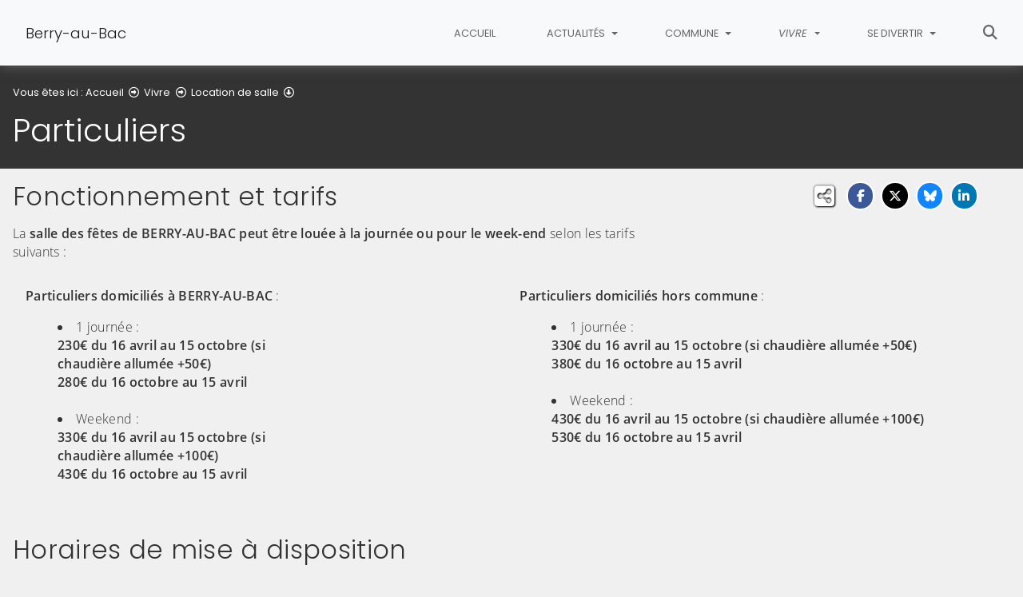

--- FILE ---
content_type: text/html; charset=utf-8
request_url: https://www.berry-au-bac.fr/vivre/location-de-salle/particuliers
body_size: 8954
content:
<!DOCTYPE html>
<html lang="fr" class="no-js">
<head>

<meta charset="utf-8">
<!-- 
	This website is powered by TYPO3 - inspiring people to share!
	TYPO3 is a free open source Content Management Framework initially created by Kasper Skaarhoj and licensed under GNU/GPL.
	TYPO3 is copyright 1998-2026 of Kasper Skaarhoj. Extensions are copyright of their respective owners.
	Information and contribution at https://typo3.org/
-->


<link rel="icon" href="/fileadmin/templates/BerryAuBac/img/favicon.png" type="image/png">
<title>Particuliers - Berry-au-Bac</title>
<meta name="generator" content="TYPO3 CMS">
<meta name="description" content="Téléchargez ici les pièces du dossier de demande de location de salle des fêtes réservé aux particuliers (manifestations à but non lucratif).">
<meta name="viewport" content="width=device-width, initial-scale=1, shrink-to-fit=no">
<meta name="twitter:card" content="summary">
<meta name="google-site-verification" content="VUc_TmEUmN7C8Mq2KEslpWWSokuFtKW4auPyCX66T80">

<link rel="stylesheet" href="/typo3conf/ext/rvvnsiteconfig/Resources/Public/css/bootstrap-4.6.2.min.1769084191.css" media="all">
<link rel="stylesheet" href="/typo3conf/ext/rvvnsiteconfig/Resources/Public/css/fonts.1769084191.css" media="all">
<link rel="stylesheet" href="/typo3conf/ext/rvvnsiteconfig/Resources/Public/css/fontawesome/v6/css/all.1769084191.css" media="all">
<link rel="stylesheet" href="/typo3conf/ext/rvvnsiteconfig/Resources/Public/js/tarteaucitron.js-1.25.0/css/tarteaucitron.min.1769084191.css" media="all">
<link rel="stylesheet" href="/typo3conf/ext/rvvnsiteconfig/Resources/Public/css/tobii.min.1769084191.css" media="all">
<link rel="stylesheet" href="/typo3conf/ext/rvvnsiteconfig/Resources/Public/css/style.1769084191.css" media="all">
<link rel="stylesheet" href="/typo3conf/ext/rvvnsiteconfig/Resources/Public/css/nav.1769084191.css" media="all">
<link rel="stylesheet" href="/typo3conf/ext/rvvnsiteconfig/Resources/Public/css/plugin.1769084191.css" media="all">
<link rel="stylesheet" href="/typo3conf/ext/rvvnsiteconfig/Resources/Public/css/news.1769084191.css" media="all">
<link rel="stylesheet" href="/fileadmin/templates/BerryAuBac/rvvncolors/prodColors.1769082428.css" media="all">
<link rel="stylesheet" href="/fileadmin/templates/BerryAuBac/css/custom.1731662818.css" media="all">






<style nonce=""></style>
<link rel="preconnect" href="https://v.rvvn.org">
<link rel="canonical" href="https://www.berry-au-bac.fr/vivre/location-de-salle/particuliers"/>
</head>
<body id="top" class="no-touch inside u5350  ru4322  colorT ">

  <div class="skipLinks">
    <nav role="navigation" aria-label="Accès rapide">
      <ul>
        <li><a href="#navigation">Aller à la navigation principale</a></li>
        <li><a href="#sectionNav">Aller au sommaire de cette page</a></li>
        <li><a href="#contenu">Aller au contenu</a></li>
        <li><a href="#contact">Aller au pied de page</a></li>
      </ul>
    </nav>
  </div>
  <div id="megamenuOverlay"></div>
  <header class="mainHeader" id="mainHeader" role="banner">
    <nav id="navigation" tabindex="-1" class="navbar fixed-top navbar-expand-lg navbar-light bg-light megamenu v2" role="navigation" aria-label="Navigation principale">
  <div class="container-fluid"> 
    <a href="/" title="Retour à l&#039;accueil du site" class="navbar-brand">
      <img src="/fileadmin/templates/BerryAuBac/img/logo.png" alt=""/>Berry-au-Bac
    </a>
    <button class="navbar-toggler collapsed" type="button" data-toggle="collapse" data-target="#mainNav" aria-controls="mainNav" aria-expanded="false" aria-label="Bascule la navigation">
	  <span class="bars">
        <span></span>
        <span></span>
        <span></span>
    </span>
	  <span class="menu">Menu</span>
    </button>
    <div class="collapse navbar-collapse" id="mainNav"> 
      <ul class="navbar-nav ml-auto ">
        
          <li class="nav-item uHome d-lg-none d-xl-block ">
            
            
            <a href="/" aria-current="false" class="nav-link">
               
              Accueil
            </a>
          </li>
        
		
        
		  
          <li class="nav-item u4355 v4  ">
            
            
            
            
              <a href="/actualites" target="_top" id="u4355Dropdown" role="button" data-toggle="dropdown" aria-current="false" class="nav-link dropdown-toggle">
                
                Actualités
              </a>
              <div class="dropdown-menu v4" role="menu" aria-hidden="true" aria-labelledby="u4355Dropdown">
	
  <ul class="row">
  
    
		
		
		
		
		
		
		

		

    <li class="col col-lg-3 dropdown-item sub" role="menuitem">
      <div class="box">
        
          <a href="/actualites/les-nouvelles" target="_top">Les nouvelles</a>
          <ul class="dropdown-menu menuT3 ">
            
              
              
              
              
              
              
              
              
  
              

              
                
              
              
              
                <li class="item"><a href="/actualites/les-nouvelles/les-nouvelles-de-la-commune" target="_top">Les nouvelles de la commune</a></li>
              
            
              
              
              
              
              
              
              
              
  
              

              
                
              
              
              
                <li class="item"><a href="/actualites/les-nouvelles/les-nouvelles-de-la-champagne-picarde" target="_top">Les nouvelles de la Champagne Picarde</a></li>
              
            
          </ul>
        
      </div>
    </li>
  
    
		
		
		
		
		
		
		

		

    <li class="col col-lg-3 dropdown-item nosub" role="menuitem">
      <div class="box">
        
          <a href="/actualites/lagenda" target="_top">L&#039;agenda
			
				<span class="desc d-none d-lg-block">Évènements, manifestations, travaux... Retrouvez ici les dates à retenir...</span>
			
		  </a>
        
      </div>
    </li>
  
    
		
		
		
		
		
		
		

		

    <li class="col col-lg-3 dropdown-item sub" role="menuitem">
      <div class="box">
        
          <a href="/actualites/les-publications" target="_top">Les publications</a>
          <ul class="dropdown-menu menuT3 more">
            
              
              
              
              
              
              
              
              
  
              

              
                
              
              
              
                <li class="item"><a href="/actualites/les-publications/proces-verbaux-des-conseils-municipaux" target="_top">Procès-verbaux des conseils municipaux</a></li>
              
            
              
              
              
              
              
              
              
              
  
              

              
                
              
              
              
                <li class="item"><a href="/actualites/les-publications/deliberations" target="_top">Délibérations</a></li>
              
            
              
              
              
              
              
              
              
              
  
              

              
                
              
              
              
                <li class="item"><a href="/actualites/les-publications/arretes-du-maire" target="_top">Arrêtés du Maire</a></li>
              
            
              
              
              
              
              
              
              
              
  
              

              
                
              
              
              
                <li class="item"><a href="/actualites/les-publications/affichages-reglementaires" target="_top">Affichages règlementaires</a></li>
              
            
              
              
              
              
              
              
              
              
  
              

              
                
              
              
              
                <li class="item"><a href="/actualites/les-publications/menus-de-la-cantine" target="_top">Menus de la cantine</a></li>
              
            
              
              
              
              
              
              
              
              
  
              

              
                
              
              
                
              
              
                <li class="item more"><a href="/actualites/les-publications" target="_top">Voir plus de rubriques</a></li>
              
            
              
              
              
              
              
              
              
              
  
              

              
                
              
              
              
            
              
              
              
              
              
              
              
              
  
              

              
                
              
              
              
            
          </ul>
        
      </div>
    </li>
  
  </ul>
</div>

            
          </li>
        
		  
          <li class="nav-item u4343 v4  ">
            
            
            
            
              <a href="/commune" target="_top" id="u4343Dropdown" role="button" data-toggle="dropdown" aria-current="false" class="nav-link dropdown-toggle">
                
                Commune
              </a>
              <div class="dropdown-menu v4" role="menu" aria-hidden="true" aria-labelledby="u4343Dropdown">
	
  <ul class="row">
  
    
		
		
		
		
		
		
		

		

    <li class="col col-lg-3 dropdown-item sub" role="menuitem">
      <div class="box">
        
          <a href="/commune/les-elus-et-commissions-communales" target="_top">Les élus et commissions communales</a>
          <ul class="dropdown-menu menuT3 ">
            
              
              
              
              
              
              
              
              
  
              

              
                
              
              
              
                <li class="item"><a href="/commune/les-elus-et-commissions-communales/vos-elus" target="_top">Vos élus</a></li>
              
            
              
              
              
              
              
              
              
              
  
              

              
                
              
              
              
                <li class="item"><a href="/commune/les-elus-et-commissions-communales/les-commissions-communales" target="_top">Les commissions communales</a></li>
              
            
              
              
              
              
              
              
              
              
  
              

              
                
              
              
              
                <li class="item"><a href="/commune/les-elus-et-commissions-communales/les-delegues-et-representants" target="_top">Les délégués et représentants</a></li>
              
            
          </ul>
        
      </div>
    </li>
  
    
		
		
		
		
		
		
		

		

    <li class="col col-lg-3 dropdown-item nosub" role="menuitem">
      <div class="box">
        
          <a href="/commune/le-personnel-communal" target="_top">Le personnel communal
			
				<span class="desc d-none d-lg-block">Présentation du personnel communal.</span>
			
		  </a>
        
      </div>
    </li>
  
    
		
		
		
		
		
		
		

		

    <li class="col col-lg-3 dropdown-item nosub" role="menuitem">
      <div class="box">
        
          <a href="https://www.facebook.com/groups/champagnepicardeassos/" target="_blank" rel="noreferrer noopener external">Ca bouge en CHampagne Picarde
			
				<span class="desc d-none d-lg-block"></span>
				<span class="exit d-none d-lg-block"><i class="fa-solid fa-triangle-exclamation"></i> Lien externe, vous allez quitter ce site <i class="fa-solid fa-triangle-exclamation"></i></span>
			
		  </a>
        
      </div>
    </li>
  
    
		
		
		
		
		
		
		

		

    <li class="col col-lg-3 dropdown-item nosub" role="menuitem">
      <div class="box">
        
          <a href="/commune/histoire-de-la-commune" target="_top">Histoire de la commune
			
				<span class="desc d-none d-lg-block">BERRY-AU-BAC dans l&#039;Histoire.</span>
			
		  </a>
        
      </div>
    </li>
  
    
		
		
		
		
		
		
		

		

    <li class="col col-lg-3 dropdown-item nosub" role="menuitem">
      <div class="box">
        
          <a href="https://photos-champagnepicarde.fr/index?/category/4-berry_au_bac" target="_blank" rel="noreferrer noopener external">Photos de la commune
			
				<span class="desc d-none d-lg-block">Les photos de la commune via la photothèque de la Champagne Picarde</span>
				<span class="exit d-none d-lg-block"><i class="fa-solid fa-triangle-exclamation"></i> Lien externe, vous allez quitter ce site <i class="fa-solid fa-triangle-exclamation"></i></span>
			
		  </a>
        
      </div>
    </li>
  
    
		
		
		
		
		
		
		

		

    <li class="col col-lg-3 dropdown-item nosub" role="menuitem">
      <div class="box">
        
          <a href="/commune/plu-de-berry-au-bac" target="_top">PLU de BERRY-AU-BAC
			
				<span class="desc d-none d-lg-block">Consultez le PLU de la commune de BERRY-AU-BAC approuvé en mars 2020.</span>
			
		  </a>
        
      </div>
    </li>
  
    
		
		
		
		
		
		
		

		

    <li class="col col-lg-3 dropdown-item sub" role="menuitem">
      <div class="box">
        
          <a href="/commune/les-permanences-en-mairie-de-berry-au-bac" target="_top">Les permanences en Mairie de BERRY-AU-BAC</a>
          <ul class="dropdown-menu menuT3 ">
            
              
              
              
              
              
              
              
              
  
              

              
                
              
              
              
                <li class="item"><a href="/commune/les-permanences-en-mairie-de-berry-au-bac/permanences-des-elus" target="_top">Permanences des élus</a></li>
              
            
              
              
              
              
              
              
              
              
  
              

              
                
              
              
              
                <li class="item"><a href="/commune/les-permanences-en-mairie-de-berry-au-bac/habitation" target="_top">Habitation</a></li>
              
            
          </ul>
        
      </div>
    </li>
  
  </ul>
</div>

            
          </li>
        
		  
          <li class="nav-item u4322 v4 active ">
            
            
            
            
              <a href="/vivre" target="_top" id="u4322Dropdown" role="button" data-toggle="dropdown" aria-current="true" class="nav-link dropdown-toggle">
                
                Vivre
              </a>
              <div class="dropdown-menu v4" role="menu" aria-hidden="true" aria-labelledby="u4322Dropdown">
	
  <ul class="row">
  
    
		
		
		
		
		
		
		

		

    <li class="col col-lg-3 dropdown-item sub" role="menuitem">
      <div class="box">
        
          <a href="/vivre/petite-enfance" target="_top">Petite enfance</a>
          <ul class="dropdown-menu menuT3 ">
            
              
              
              
              
              
              
              
              
  
              

              
                
              
              
              
                <li class="item"><a href="/vivre/petite-enfance/les-assistantes-maternelles-a-berry-au-bac" target="_top">Les assistantes maternelles à BERRY-AU-BAC</a></li>
              
            
              
              
              
              
              
              
              
              
  
              

              
                
              
              
              
                <li class="item"><a href="/vivre/petite-enfance/4342-le-relais-dassistantes-maternelles/" target="_top">Le Relais Petite Enfance</a></li>
              
            
              
              
              
              
              
              
              
              
  
              

              
                
              
              
              
                <li class="item"><a href="/vivre/petite-enfance/4340-les-multi-accueils/" target="_top">Les crèches</a></li>
              
            
          </ul>
        
      </div>
    </li>
  
    
		
		
		
		
		
		
		

		

    <li class="col col-lg-3 dropdown-item sub" role="menuitem">
      <div class="box">
        
          <a href="/vivre/enfance-jeunesse" target="_top">Enfance - Jeunesse</a>
          <ul class="dropdown-menu menuT3 more">
            
              
              
              
              
              
              
              
              
  
              

              
                
              
              
              
                <li class="item"><a href="/vivre/enfance-jeunesse/lecole-communale" target="_top">L&#039;école communale</a></li>
              
            
              
              
              
              
              
              
              
              
  
              

              
                
              
              
              
                <li class="item"><a href="/vivre/enfance-jeunesse/la-cantine" target="_top">La cantine</a></li>
              
            
              
              
              
              
              
              
              
              
  
              

              
                
              
              
              
                <li class="item"><a href="/vivre/enfance-jeunesse/la-garderie" target="_top">La garderie</a></li>
              
            
              
              
              
              
              
              
              
              
  
              

              
                
              
              
              
                <li class="item"><a href="/vivre/enfance-jeunesse/4334-les-accueils-de-loisirs/" target="_top">Centres de loisirs</a></li>
              
            
              
              
              
              
              
              
              
              
  
              

              
                
              
              
              
                <li class="item"><a href="/vivre/enfance-jeunesse/4332-secteur-ados/" target="_top">Activ&#039;Jeunes</a></li>
              
            
              
              
              
              
              
              
              
              
  
              

              
                
              
              
                
              
              
                <li class="item more"><a href="/vivre/enfance-jeunesse" target="_top">Voir plus de rubriques</a></li>
              
            
          </ul>
        
      </div>
    </li>
  
    
		
		
		
		
		
		
		

		

    <li class="col col-lg-3 dropdown-item nosub" role="menuitem">
      <div class="box">
        
          <a href="/vivre/se-loger" target="_top">Se loger
			
				<span class="desc d-none d-lg-block">Se loger à BERRY-AU-BAC.</span>
			
		  </a>
        
      </div>
    </li>
  
    
		
		
		
		
		
		
		

		

    <li class="col col-lg-3 dropdown-item active sub" role="menuitem">
      <div class="box">
        
          <a href="/vivre/location-de-salle" target="_top" aria-current="true">Location de salle</a>
          <ul class="dropdown-menu menuT3 ">
            
              
              
              
              
              
              
              
              
  
              

              
                
              
              
              
                <li class="item active"><a href="/vivre/location-de-salle/particuliers" target="_top" aria-current="page">Particuliers</a></li>
              
            
              
              
              
              
              
              
              
              
  
              

              
                
              
              
              
                <li class="item"><a href="/vivre/location-de-salle/associations" target="_top">Associations</a></li>
              
            
          </ul>
        
      </div>
    </li>
  
    
		
		
		
		
		
		
		

		

    <li class="col col-lg-3 dropdown-item sub" role="menuitem">
      <div class="box">
        
          <a href="/vivre/4327-permis-de-construire/" target="_top">PLU - Permis de construire</a>
          <ul class="dropdown-menu menuT3 more">
            
              
              
              
              
              
              
              
              
  
              

              
                
              
              
              
                <li class="item"><a href="/vivre/4327-permis-de-construire/aguilcourt" target="_top">Aguilcourt</a></li>
              
            
              
              
              
              
              
              
              
              
  
              

              
                
              
              
              
                <li class="item"><a href="/vivre/4327-permis-de-construire/berry-au-bac" target="_top">Berry-au-Bac</a></li>
              
            
              
              
              
              
              
              
              
              
  
              

              
                
              
              
              
                <li class="item"><a href="/vivre/4327-permis-de-construire/bertricourt" target="_top">Bertricourt</a></li>
              
            
              
              
              
              
              
              
              
              
  
              

              
                
              
              
              
                <li class="item"><a href="/vivre/4327-permis-de-construire/concevreux" target="_top">Concevreux</a></li>
              
            
              
              
              
              
              
              
              
              
  
              

              
                
              
              
              
                <li class="item"><a href="/vivre/4327-permis-de-construire/conde-sur-suippe" target="_top">Condé-sur-Suippe</a></li>
              
            
              
              
              
              
              
              
              
              
  
              

              
                
              
              
                
              
              
                <li class="item more"><a href="/vivre/4327-permis-de-construire/" target="_top">Voir plus de rubriques</a></li>
              
            
              
              
              
              
              
              
              
              
  
              

              
                
              
              
              
            
              
              
              
              
              
              
              
              
  
              

              
                
              
              
              
            
              
              
              
              
              
              
              
              
  
              

              
                
              
              
              
            
              
              
              
              
              
              
              
              
  
              

              
                
              
              
              
            
              
              
              
              
              
              
              
              
  
              

              
                
              
              
              
            
              
              
              
              
              
              
              
              
  
              

              
                
              
              
              
            
              
              
              
              
              
              
              
              
  
              

              
                
              
              
              
            
              
              
              
              
              
              
              
              
  
              

              
                
              
              
              
            
              
              
              
              
              
              
              
              
  
              

              
                
              
              
              
            
              
              
              
              
              
              
              
              
  
              

              
                
              
              
              
            
              
              
              
              
              
              
              
              
  
              

              
                
              
              
              
            
              
              
              
              
              
              
              
              
  
              

              
                
              
              
              
            
              
              
              
              
              
              
              
              
  
              

              
                
              
              
              
            
              
              
              
              
              
              
              
              
  
              

              
                
              
              
              
            
              
              
              
              
              
              
              
              
  
              

              
                
              
              
              
            
              
              
              
              
              
              
              
              
  
              

              
                
              
              
              
            
              
              
              
              
              
              
              
              
  
              

              
                
              
              
              
            
          </ul>
        
      </div>
    </li>
  
    
		
		
		
		
		
		
		

		

    <li class="col col-lg-3 dropdown-item nosub" role="menuitem">
      <div class="box">
        
          <a href="/vivre/urbanisme-saisine-par-voie-electronique-sve" target="_top">Urbanisme - Saisine par Voie Électronique (SVE)
			
				<span class="desc d-none d-lg-block">Faire une demande en ligne c&#039;est désormais possible !</span>
			
		  </a>
        
      </div>
    </li>
  
    
		
		
		
		
		
		
		

		

    <li class="col col-lg-3 dropdown-item sub" role="menuitem">
      <div class="box">
        
          <a href="/vivre/etat-civil-elections" target="_top">État civil, élections ...</a>
          <ul class="dropdown-menu menuT3 more">
            
              
              
              
              
              
              
              
              
  
              

              
                
              
              
              
                <li class="item"><a href="/vivre/etat-civil-elections/copie-dacte-detat-civil" target="_top">Copie d&#039;acte d&#039;état civil</a></li>
              
            
              
              
              
              
              
              
              
              
  
              

              
                
              
              
              
                <li class="item"><a href="/vivre/etat-civil-elections/carte-nationale-didentite-passeport" target="_top">Carte Nationale d&#039;Identité / Passeport</a></li>
              
            
              
              
              
              
              
              
              
              
  
              

              
                
              
              
              
                <li class="item"><a href="/vivre/etat-civil-elections/elections" target="_top">Elections</a></li>
              
            
              
              
              
              
              
              
              
              
  
              

              
                
              
              
              
                <li class="item"><a href="/vivre/etat-civil-elections/recensement-citoyen" target="_top">Recensement citoyen</a></li>
              
            
              
              
              
              
              
              
              
              
  
              

              
                
              
              
              
                <li class="item"><a href="/vivre/etat-civil-elections/naissance-/-reconnaissance-/-parrainage-civil" target="_top">Naissance / Reconnaissance / Parrainage civil</a></li>
              
            
              
              
              
              
              
              
              
              
  
              

              
                
              
              
                
              
              
                <li class="item more"><a href="/vivre/etat-civil-elections" target="_top">Voir plus de rubriques</a></li>
              
            
              
              
              
              
              
              
              
              
  
              

              
                
              
              
              
            
              
              
              
              
              
              
              
              
  
              

              
                
              
              
              
            
          </ul>
        
      </div>
    </li>
  
    
		
		
		
		
		
		
		

		

    <li class="col col-lg-3 dropdown-item nosub" role="menuitem">
      <div class="box">
        
          <a href="/vivre/4325-dechets/" target="_top">Déchets
			
				<span class="desc d-none d-lg-block"></span>
			
		  </a>
        
      </div>
    </li>
  
    
		
		
		
		
		
		
		

		

    <li class="col col-lg-3 dropdown-item nosub" role="menuitem">
      <div class="box">
        
          <a href="/vivre/service-des-eaux-et-dassainissement-collectif" target="_top">Service des eaux et d&#039;assainissement collectif
			
				<span class="desc d-none d-lg-block">Tout savoir sur la fourniture et la distribution de l&#039;eau, sur l&#039;assainissement des eaux usées à BERRY-AU-BAC.</span>
			
		  </a>
        
      </div>
    </li>
  
    
		
		
		
		
		
		
		

		

    <li class="col col-lg-3 dropdown-item sub" role="menuitem">
      <div class="box">
        
          <a href="/vivre/la-vie-economique" target="_top">La vie économique</a>
          <ul class="dropdown-menu menuT3 more">
            
              
              
              
              
              
              
              
              
  
              

              
                
              
              
              
                <li class="item"><a href="/vivre/la-vie-economique/restaurant-de-la-mairie" target="_top">Restaurant de la Mairie</a></li>
              
            
              
              
              
              
              
              
              
              
  
              

              
                
              
              
              
                <li class="item"><a href="/vivre/la-vie-economique/boulangerie-langlet" target="_top">Boulangerie Langlet</a></li>
              
            
              
              
              
              
              
              
              
              
  
              

              
                
              
              
              
                <li class="item"><a href="/vivre/la-vie-economique/le-national" target="_top">Le National</a></li>
              
            
              
              
              
              
              
              
              
              
  
              

              
                
              
              
              
                <li class="item"><a href="/vivre/la-vie-economique/clean-lh-style" target="_top">Clean LH Style</a></li>
              
            
              
              
              
              
              
              
              
              
  
              

              
                
              
              
              
                <li class="item"><a href="/vivre/la-vie-economique/service-nettoyage-sepultures" target="_top">Service nettoyage sépultures</a></li>
              
            
              
              
              
              
              
              
              
              
  
              

              
                
              
              
                
              
              
                <li class="item more"><a href="/vivre/la-vie-economique" target="_top">Voir plus de rubriques</a></li>
              
            
          </ul>
        
      </div>
    </li>
  
  </ul>
</div>

            
          </li>
        
		  
          <li class="nav-item u4304 v4  ">
            
            
            
            
              <a href="/se-divertir" target="_top" id="u4304Dropdown" role="button" data-toggle="dropdown" aria-current="false" class="nav-link dropdown-toggle">
                
                Se divertir
              </a>
              <div class="dropdown-menu v4" role="menu" aria-hidden="true" aria-labelledby="u4304Dropdown">
	
  <ul class="row">
  
    
		
		
		
		
		
		
		

		

    <li class="col col-lg-3 dropdown-item nosub" role="menuitem">
      <div class="box">
        
          <a href="/se-divertir/centre-culturel-le-tresor/" target="_top">Centre culturel Le Trésor
			
				<span class="desc d-none d-lg-block">Centre social et culturel à Liesse-Notre-Dame : un projet ambitieux et ouvert à tous</span>
			
		  </a>
        
      </div>
    </li>
  
    
		
		
		
		
		
		
		

		

    <li class="col col-lg-3 dropdown-item nosub" role="menuitem">
      <div class="box">
        
          <a href="https://www.reveo-champagnepicarde.fr/" target="_blank" rel="noopener noreferrer external">Centre Aquatique RÊVÉO
			
				<span class="desc d-none d-lg-block">Après sa réhabilitation, la piscine intercommunale de Sissonne est devenue le Centre aquatique RÊVÉO. Nouvelles ambiances, espaces ludiques et de détente...</span>
				<span class="exit d-none d-lg-block"><i class="fa-solid fa-triangle-exclamation"></i> Lien externe, vous allez quitter ce site <i class="fa-solid fa-triangle-exclamation"></i></span>
			
		  </a>
        
      </div>
    </li>
  
    
		
		
		
		
		
		
		

		

    <li class="col col-lg-3 dropdown-item nosub" role="menuitem">
      <div class="box">
        
          <a href="/se-divertir/culture" target="_top">Culture
			
				<span class="desc d-none d-lg-block">Retrouvez la programmation culturelle sur le territoire intercommunal.</span>
			
		  </a>
        
      </div>
    </li>
  
    
		
		
		
		
		
		
		

		

    <li class="col col-lg-3 dropdown-item nosub" role="menuitem">
      <div class="box">
        
          <a href="/se-divertir/bibliotheques" target="_top">Bibliothèques
			
				<span class="desc d-none d-lg-block">Venez découvrir les bibliothèques du territoire.</span>
			
		  </a>
        
      </div>
    </li>
  
    
		
		
		
		
		
		
		

		

    <li class="col col-lg-3 dropdown-item sub" role="menuitem">
      <div class="box">
        
          <a href="/se-divertir/4310-mobilite/" target="_top">Se déplacer</a>
          <ul class="dropdown-menu menuT3 ">
            
              
              
              
              
              
              
              
              
  
              

              
                
              
              
              
                <li class="item"><a href="/se-divertir/4310-mobilite/blablacar-daily" target="_top">Blablacar Daily</a></li>
              
            
              
              
              
              
              
              
              
              
  
              

              
                
              
              
              
                <li class="item"><a href="/se-divertir/4310-mobilite/prime-velos" target="_top">Prime Vélos</a></li>
              
            
              
              
              
              
              
              
              
              
  
              

              
                
              
              
              
                <li class="item"><a href="/se-divertir/4310-mobilite/ecomobilite-scolaire" target="_top">Écomobilité Scolaire</a></li>
              
            
              
              
              
              
              
              
              
              
  
              

              
                
              
              
              
                <li class="item"><a href="/se-divertir/4310-mobilite/pret-de-velos-a-assistance-electrique" target="_top">Prêt de Vélos à Assistance électrique</a></li>
              
            
          </ul>
        
      </div>
    </li>
  
    
		
		
		
		
		
		
		

		

    <li class="col col-lg-3 dropdown-item nosub" role="menuitem">
      <div class="box">
        
          <a href="/se-divertir/aires-de-camping-car/" target="_top">Aires de camping-car
			
				<span class="desc d-none d-lg-block"></span>
			
		  </a>
        
      </div>
    </li>
  
    
		
		
		
		
		
		
		

		

    <li class="col col-lg-3 dropdown-item sub" role="menuitem">
      <div class="box">
        
          <a href="/se-divertir/tourisme" target="_top">Tourisme</a>
          <ul class="dropdown-menu menuT3 ">
            
              
              
              
              
              
              
              
              
  
              

              
                
              
              
              
                <li class="item"><a href="/se-divertir/tourisme/a-voir-dans-la-commune" target="_top">À voir dans la commune</a></li>
              
            
              
              
              
              
              
              
              
              
  
              

              
                
              
              
              
                <li class="item"><a href="https://www.randonner.fr/vos-randonnees-en-champagne-picarde/" target="_blank" rel="noreferrer noopener external">Randonnées</a></li>
              
            
              
              
              
              
              
              
              
              
  
              

              
                
              
              
              
                <li class="item"><a href="/se-divertir/tourisme/hebergement-a-berry-au-bac-et-aux-alentours/" target="_top">Hébergement</a></li>
              
            
              
              
              
              
              
              
              
              
  
              

              
                
              
              
              
                <li class="item"><a href="/se-divertir/tourisme/restauration-a-berry-au-bac-et-aux-alentours/" target="_top">Restauration</a></li>
              
            
              
              
              
              
              
              
              
              
  
              

              
                
              
              
              
                <li class="item"><a href="/se-divertir/tourisme/salle-de-receptions-prives/" target="_top">Salles de réceptions privées</a></li>
              
            
          </ul>
        
      </div>
    </li>
  
  </ul>
</div>

            
          </li>
        
        
          <li class="nav-item uSearch ">
            
            
            <a href="/recherche" aria-current="false" class="nav-link">
              <span class="fas fa-search" aria-hidden="true"></span>
              Rechercher
            </a>
          </li>
        
        
      </ul>
    </div>
  </div>
</nav>

    


<div class="page-header" id="page-header">
  <div class="container-fluid">
    <div class="row">
      
        <div class="col breadcrumbs">
          

<div class="rootline">
  <span id="rootline_prefix" class="here" aria-hidden="true">Vous êtes ici : </span>
  <nav aria-labelledby="rootline_prefix">
    
    <ol>
      
        
        
        <li>
          
              <a href="/" >Accueil</a> 
              
                <span class="far fa-arrow-alt-circle-right"></span>
              
            
        </li>
        
      
        
        
        <li>
          
              <a href="/vivre" >Vivre</a> 
              
                <span class="far fa-arrow-alt-circle-right"></span>
              
            
        </li>
        
      
        
          
        
        
        <li>
          
              <a href="/vivre/location-de-salle" >Location de salle</a> 
              
                <span class="far fa-arrow-alt-circle-down"></span>
              
            
        </li>
        
      
        
        
        <li>
          
              <a href="/vivre/location-de-salle/particuliers" class="sr-only-focusable" aria-current="page">Particuliers</a> 
              
            
        </li>
        
      
      
    </ol>
    
    
  </nav>
</div>

          <!--TYPO3SEARCH_begin--><h1>Particuliers</h1><!--TYPO3SEARCH_end-->
        </div>
      
      <div id="socialshare" class="col socialshare">
        <span class="desc">Partagez</span>
        <ul class="sharelinks">
          <li class="sharelink f"><a title="Partagez cette page sur Facebook" data-network="facebook" href="https://www.facebook.com/sharer/sharer.php?u=https://www.berry-au-bac.fr/vivre/location-de-salle/particuliers"><span class="fab fa-facebook-f"></span> <span class="sharetext">Facebook</span></a></li>
          <li class="sharelink x"><a title="Partagez cette page sur X" data-network="x" href="https://x.com/intent/tweet?text=Particuliers%20-%20Berry-au-Bac&url=https://www.berry-au-bac.fr/vivre/location-de-salle/particuliers"><span class="fab fa-x-twitter"></span> <span class="sharetext">X</span></a></li>
          <li class="sharelink b"><a title="Partagez cette page sur Bluesky" data-network="bluesky" href="https://bsky.app/intent/compose?text=Particuliers%20-%20Berry-au-Bac%20-%20https%3A%2F%2Fwww.berry-au-bac.fr%2Fvivre%2Flocation-de-salle%2Fparticuliers" target="_blank" rel="noopener noreferrer"><span class="fa-brands fa-bluesky"></span> <span class="sharetext">Bluesky</span></a></li>
          <li class="sharelink l"><a title="Partagez cette page sur Linked In" data-network="linkedin" href="https://www.linkedin.com/shareArticle?mini=true&amp;url=https://www.berry-au-bac.fr/vivre/location-de-salle/particuliers"><span class="fab fa-linkedin-in"></span> <span class="sharetext">LinkedIn</span></a></li>
          <li class="sharelink w"><a title="Partagez cette page sur WhatsApp" data-network="whatsapp" href="whatsapp://send?text=Particuliers%20-%20Berry-au-Bac%20%3A%20https%3A%2F%2Fwww.berry-au-bac.fr%2Fvivre%2Flocation-de-salle%2Fparticuliers"><span class="fab fa-whatsapp"></span> <span class="sharetext">WhatsApp</span></a></li>
          <li class="sharelink s"><a title="" data-network="sms" href="sms:?&body=Particuliers%20-%20Berry-au-Bac%20%3A%20https%3A%2F%2Fwww.berry-au-bac.fr%2Fvivre%2Flocation-de-salle%2Fparticuliers"><span class="fas fa-phone"></span> <span class="sharetext">SMS</span></a></li>
        </ul>
      </div>
    </div>
  </div>
</div>

  </header>
  
  <!--TYPO3SEARCH_begin-->
  <main id="contenu" role="main" tabindex="-1">
  
	
  <div id="c11498" data-rvvnsn="1" data-rvvnctype="textpic" class="csc-default normal"><div class="container-fluid "><header><h2 class="">
                Fonctionnement et tarifs
            </h2></header><div class="row image-beside-right image-beside ce-textpic ce-right   ce-intext ce-nowrap"><div class="csc-textpic-text col-12  order-2 order-sm-1 col-sm-8 ce-bodytext"><p>La <strong>salle des fêtes de BERRY-AU-BAC peut être louée à la journée ou pour le week-end </strong>selon les tarifs suivants :</p></div></div></div></div>

  <section id="c12339" data-rvvnsn="1" data-rvvnctype="columns"  class="fluidcolumns csc-default normal"><div class="container-fluid"><div class="row"><div class="auto col-12 col-md-6"><div id="c12340" data-rvvnsn="1" data-rvvnctype="textpic" class="csc-default normal"><div class="container-fluid "><div class="row image-beside-left image-beside ce-textpic ce-left   ce-intext ce-nowrap"><div class="csc-textpic-text col-12 col-sm-8  ce-bodytext"><p><strong>Particuliers domiciliés à BERRY-AU-BAC </strong>:</p><ul><li>1 journée :<br><strong>230€ du 16 avril au 15 octobre (si chaudière allumée +50€)<br> 	280€ du 16 octobre au 15 avril</strong><br> 	&nbsp;</li><li>Weekend :<br><strong>330€ du 16 avril au 15 octobre (si chaudière allumée +100€)<br> 	430€ du 16 octobre au 15 avril</strong></li></ul><ul></ul></div></div></div></div></div><div class="auto col-12 col-md-6"><div id="c12341" data-rvvnsn="1" data-rvvnctype="textpic" class="csc-default normal"><div class="container-fluid "><div class="row  ce-textpic ce-center image-center image-below ce-below"><div class="csc-textpic-text col-12   ce-bodytext"><p><strong>Particuliers domiciliés hors commune</strong> :</p><ul><li>1 journée :<br><strong>330€ du 16 avril au 15 octobre (si chaudière allumée +50€)<br> 	380€ du 16 octobre au 15 avril</strong><br> 	&nbsp;</li><li>Weekend :<br><strong>430€ du 16 avril au 15 octobre (si chaudière allumée +100€)<br> 	530€ du 16 octobre au 15 avril</strong></li></ul></div></div></div></div></div></div></div></section>

	
  <div id="c11497" data-rvvnsn="1" data-rvvnctype="textpic" class="csc-default normal"><div class="container-fluid "><header><h2 class="">
                Horaires de mise à disposition
            </h2></header><div class="row image-beside-right image-beside ce-textpic ce-right   ce-intext ce-nowrap"><div class="image-wrap col-12  order-1 order-sm-2 col-sm-4 ce-gallery" data-ce-columns="1" data-ce-images="1"><div class="row"><div  class="image col-12"><picture><source media="(min-width: 1200px)" srcset="/fileadmin/_processed_/2/6/csm_Cadeaux_REDIM_7dd913f6b6.jpg"><source media="(min-width: 992px)" srcset="/fileadmin/_processed_/2/6/csm_Cadeaux_REDIM_a4b7e07621.jpg"><source media="(min-width: 768px)" srcset="/fileadmin/_processed_/2/6/csm_Cadeaux_REDIM_232afb1f39.jpg"><source media="(min-width: 576px)" srcset="/fileadmin/_processed_/2/6/csm_Cadeaux_REDIM_ecc2cba070.jpg"><img class="img-fluid" alt="Cadeaux colorés" loading="lazy" src="/fileadmin/_processed_/2/6/csm_Cadeaux_REDIM_59f9509b1d.jpg" width="540" height="405" title="Cadeaux colorés" /></picture></div></div></div><div class="csc-textpic-text col-12  order-2 order-sm-1 col-sm-8 ce-bodytext"><ul><li>Location pour 1 journée&nbsp;: <strong>de 08h00 à 08h00 </strong>le lendemain</li><li>Location pour 1 weekend&nbsp;:<strong> du vendredi à 14h00 au lundi suivant à 08h00</strong></li></ul><h2>Dossier de demande de location - Particuliers</h2><p>La <strong>demande de réservation est à retourner complétée au secrétariat de mairie</strong>.<br>La réservation n’est prise en compte que lorsque le <strong>formulaire de demande de location</strong> est retourné <strong>dûment complété</strong>, accompagné d’un exemplaire du <strong>règlement signé</strong>, du<strong> paiement de la location </strong>et de la fourniture de l’<strong>attestation d’assurance</strong>.</p><ul><li><a href="/fileadmin/Public/BerryAuBac/PDF/Salle_des_fetes/Demande_de_location_salle_polyvalente_-_Particulier.pdf" target="_blank" class="download"><span class="fas fa-cloud-download-alt" aria-hidden="true"></span>Demande de location</a></li><li><a href="/fileadmin/Public/BerryAuBac/PDF/Salle_des_fetes/Reglement_interieur_MaJ_du_27.06.2025.pdf" target="_blank" class="download"><span class="fas fa-cloud-download-alt" aria-hidden="true"></span>Règlement intérieur de la salle des fêtes</a></li></ul></div></div></div></div>

	
  <div id="c12310" data-rvvnsn="1" data-rvvnctype="textpic" class="csc-default normal"><div class="container-fluid "><header><h2 class="">
                Vous souhaitez obtenir des renseignements ou pré-réserver la salle ?
            </h2></header><div class="row  ce-textpic ce-center image-center image-below ce-below"><div class="csc-textpic-text col-12   ce-bodytext"><p class="info"><a href="/vivre/location-de-salle/reserver-une-salle" class="internal-link"><span class="fas fa-angle-double-right" aria-hidden="true"></span>Complétez&nbsp;le formulaire de pré-réservation</a>.</p></div></div></div></div>

	
  <div id="c13978" data-rvvnsn="1" data-rvvnctype="textpic" class="csc-default normal"><div class="container-fluid "><div class="row  ce-textpic ce-center image-center image-below ce-below"><div class="csc-textpic-text col-12   ce-bodytext"><p><strong>Attention</strong> : La pré-réservation vous permet de vous assurer de la disponibilité de la salle des fêtes à la date choisie, mais elle ne constitue pas à elle seule la demande de location.</p></div></div></div></div>

  </main>
  <!--TYPO3SEARCH_end-->
  <footer class="mainFooter" role="contentinfo" tabindex="-1">
  <section id="contact" class="contact" tabindex="-1">
    <div class="container-fluid">
      <h2 class="sr-only">Informations de contact</h2>
      <div class="row">
        <div class="col-12 col-sm-6 col-lg-3 box">
          <h3>Contacter la mairie</h3>
          <p class="noMargin"><i class="fas fa-phone"></i>Tel : 03.23.79.95.22</p>
          <p class="noMargin"><i class="fas fa-envelope"></i><a href="/contact">Formulaire de contact</a></p>
        </div>
        <div class="col-12 col-sm-6 col-lg-3 box">
          <h3><i class="fas fa-map-marker-alt"></i>Nous trouver</h3>
          <p>Place du Maréchal Leclerc de Hauteclocque<br/>02190 BERRY-AU-BAC</p>
        </div>
        <div class="col-12 col-sm-6 col-lg-3 box">
          <h3><i class="far fa-clock"></i>Les horaires</h3>
          <ul class="hours">
            <li>Mardi de 09h00 à 12h00</li>
            <li>Vendredi de 13h30 à 16h30</li>
            <li>1er samedi du mois de 09h00 à 11h00</li>
          </ul>
        </div>
        <div class="col-12 col-sm-6 col-lg-3 box socials">
          <h3><i class="fas fa-thumbs-up"></i>Nous suivre</h3>
          <ul>
            <li><a href="https://www.facebook.com/BerryauBac" title="Retrouvez-nous sur Facebook !" rel="noopener noreferrer external" target="_blank"><img alt="" src="/typo3conf/ext/rvvnsiteconfig/Resources/Public/img/logos/logo-facebook.png" class="img-fluid"/></a></li>
          </ul>
        </div>
      </div>
    </div>
  </section>
  <section id="mentions" class="mentions">
    <div class="container-fluid">
      <h2 class="sr-only">Informations réglementaires</h2>
      <ul>
        <li><a href="/mentions-legales">Mentions légales</a></li>
        <li><a href="/protection-des-donnees-personnelles">Protection des données personnelles</a></li>
        <li><button class="TACopenPanelBtn btn btn-link" aria-haspopup="dialog">Gestion des cookies et des services tiers</button></li>
        <li><a href="/accessibilite">Accessibilité : non conforme</a></li>
      </ul>
      <p class="noMargin">&copy; Commune de Berry-au-Bac</p>
    </div>
  </section>
</footer>
  

  <noscript><p><img src="https://v.rvvn.org/js/?idsite=98&rec=1" style="border:0;" alt="" /></p></noscript>
<script src="/typo3conf/ext/rvvnsiteconfig/Resources/Public/js/tarteaucitron.js-1.25.0/tarteaucitron.min.1769084191.js"></script>
<script src="/typo3conf/ext/rvvnsiteconfig/Resources/Public/js/jquery-3.7.1.min.1769084191.js"></script>
<script src="/typo3conf/ext/rvvnsiteconfig/Resources/Public/js/tarteaucitron.services.RVVN.1769084191.js"></script>
<script src="/typo3conf/ext/rvvnsiteconfig/Resources/Public/js/popper-1.16.1.min.1769084191.js"></script>
<script src="/typo3conf/ext/rvvnsiteconfig/Resources/Public/js/bootstrap-4.6.2.min.1769084191.js"></script>
<script src="/typo3conf/ext/rvvnsiteconfig/Resources/Public/js/jquery.easing-1.4.min.1769084191.js"></script>
<script src="/typo3conf/ext/rvvnsiteconfig/Resources/Public/js/tobii.min.1769084191.js"></script>
<script src="/typo3conf/ext/rvvnsiteconfig/Resources/Public/js/base.1769084191.js"></script>
<script src="/fileadmin/templates/BerryAuBac/js/custom.1618498854.js"></script>

<script>
const tobii = new Tobii({
  selector: '[data-lightbox]',
  dialogTitle: "Ceci est une fenêtre de dialogue qui s'affiche par dessus le contenu de la page. Cette modale affiche l'image agrandie. Appuyez sur la touche Échap pour fermer la modale et retourner au contenu de la page.",
  loadingIndicatorLabel: "Chargement de l'image",
  closeLabel: 'Fermer la fenêtre de dialogue',
  navLabel: ['Image précédente', 'Image suivante'],
  captionText: (element) => { 
    return element.closest("a").dataset.caption;
  },
  captionToggle: false,
  zoom: true,
  zoomText: `
      <svg xmlns="http://www.w3.org/2000/svg" width="24" height="24" viewBox="0 0 24 24" aria-hidden="true" focusable="false" fill="none" stroke-linecap="round" stroke-linejoin="round" stroke-width="1.5" stroke="currentColor">
          <path d="M8 3H5a2 2 0 00-2 2v3m18 0V5a2 2 0 00-2-2h-3m0 18h3a2 2 0 002-2v-3M3 16v3a2 2 0 002 2h3"/>
      </svg>`,
});
tobii.on("open", function() {
  document.querySelectorAll(".tobii figure").forEach((f) => {
    f.removeAttribute("aria-label");
  });
  document.querySelectorAll(".tobii-image img").forEach((i) => {
    i.removeAttribute("aria-labelledby");
  });
});
</script>
<script>
    var _paq = window._paq || [];
    _paq.push([function() {
      var self = this;
      function getOriginalVisitorCookieTimeout() {
          var now = new Date(),
          nowTs = Math.round(now.getTime() / 1000),
          visitorInfo = self.getVisitorInfo();
          var createTs = parseInt(visitorInfo[2]);
          var cookieTimeout = 33696000; // 13 mois en secondes
          var originalTimeout = createTs + cookieTimeout - nowTs;
          return originalTimeout;
      }
      this.setVisitorCookieTimeout( getOriginalVisitorCookieTimeout() );
    }]);
    _paq.push(['setRequestMethod','POST']);

    var searchbox = document.getElementById("tx-indexedsearch-searchbox-sword");
    if(searchbox !== null && searchbox.value !="" ) {
    //recherche en cours
    var rvvnscSearchData = document.getElementById("rvvnscSearchData");
    if(rvvnscSearchData !== null && parseInt(rvvnscSearchData.getAttribute("data-resultcount"))>0 ) {
      _paq.push(['trackSiteSearch',searchbox.value,false,parseInt(rvvnscSearchData.getAttribute("data-resultcount"))]);
    } else {
      _paq.push(['trackSiteSearch',searchbox.value,false,0]);
    }
    } else {
    _paq.push(['trackPageView']);
    }
    _paq.push(['enableLinkTracking']);
    (function() {
      var u="https://v.rvvn.org/";
      _paq.push(['setTrackerUrl', u+'js/']);
      _paq.push(['setSiteId','98']);
      var d=document, g=d.createElement('script'), s=d.getElementsByTagName('script')[0];
          g.type='text/javascript'; g.async=true; g.defer=true; g.src=u+'js/'; s.parentNode.insertBefore(g,s);
    })();
  </script>

</body>
</html>